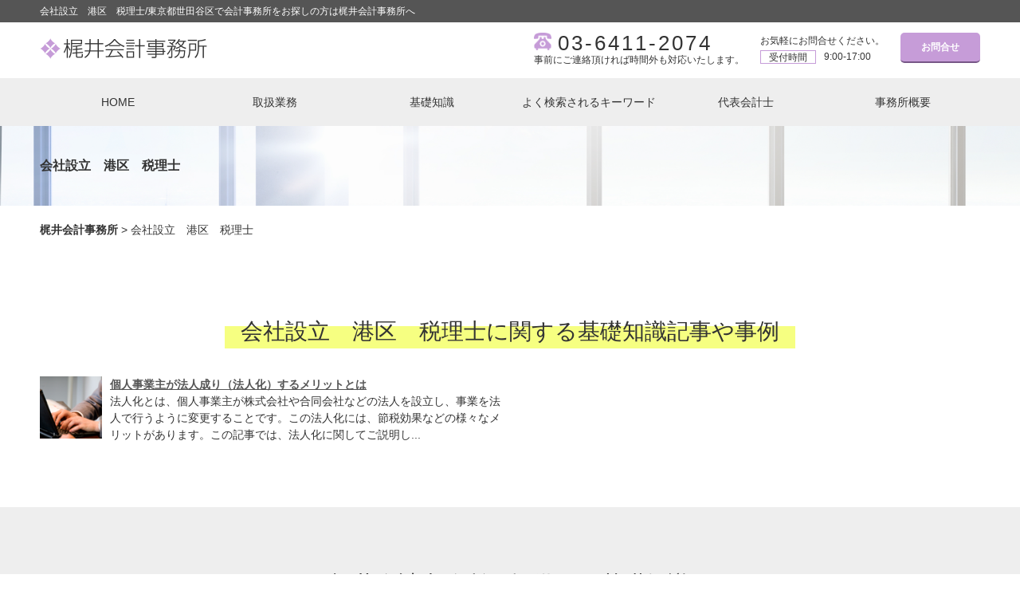

--- FILE ---
content_type: text/html
request_url: https://kajii-accountant.com/kw/%E4%BC%9A%E7%A4%BE%E8%A8%AD%E7%AB%8B%E3%80%80%E6%B8%AF%E5%8C%BA%E3%80%80%E7%A8%8E%E7%90%86%E5%A3%AB/
body_size: 5070
content:
<!doctype html>
<html lang="ja">
<head>
<meta charset="utf-8">
<meta http-equiv="X-UA-Compatible" content="IE=Edge, chrome=1">
<meta name="viewport" content="width=device-width, initial-scale=1.0">

<meta name="Keywords" content="会社設立　港区　税理士,起業支援,会社設立,相続" />
<meta name="Description" content="会社設立　港区　税理士に関する情報、相談は梶井会計事務所。梶井会計事務所は、東京都世田谷区、目黒区、品川区、港区を中心に会社設立、起業支援、相続などの税務問題のご相談を承っています。クライアントが抱える税務・会計の悩みに対して最善の解決策の提案を心がけています。" />
<title>会社設立　港区　税理士/梶井会計事務所(東京都世田谷区/目黒区)</title>


<meta name="format-detection" content="telephone=no"><link rel="stylesheet" href="../../common/css/html5reset.css">
<link rel="stylesheet" href="../../common/css/common.css">
<link rel="stylesheet" href="../../common/css/format.css">
<script src="../../common/js/jquery-1.11.1.min.js"></script>
<script src="../../common/js/jquery-migrate-1.2.1.min.js"></script>
<script src="../../common/js/match_height.js"></script>
<script src="../../common/js/script.js"></script>
<script src="../../common/js/random.js"></script>
<script src="../../common/js/header.js"></script>
<script src="../../common/js/toggle.js"></script>
<!-- Local CSS/JS -->

<!--[if lt IE 9]>
<link rel="stylesheet" href="../../common/css/ie8fix.css">
<script src="../../common/js/html5shiv.min.js"></script>
<script src="../../common/js/respond.min.js"></script>
<![endif]-->

<!-- Debug>
<link rel="stylesheet" href="../../common/css/w-flat_debug.css">
<script src="../../common/js/w-flat_debug.js"></script>
<!enddebug-->


<script>
(function(w,d,s,l,i){w[l]=w[l]||[];w[l].push({'gtm.start':new Date().getTime(),event:'gtm.js'});var f=d.getElementsByTagName(s)[0],j=d.createElement(s),dl=l!='dataLayer'?'&l='+l:'';j.async=true;j.src='https://www.googletagmanager.com/gtm.js?id='+i+dl;f.parentNode.insertBefore(j,f);})(window,document,'script','dataLayer','GTM-KDR9FCQ');
</script>

</head>

<body id="top">
<noscript><iframe src="https://www.googletagmanager.com/ns.html?id=GTM-KDR9FCQ" height="0" width="0" style="display:none;visibility:hidden"></iframe></noscript>
<div id="container">
	<header id="header">
<div class="lead">
	<p>
会社設立　港区　税理士/東京都世田谷区で会計事務所をお探しの方は梶井会計事務所へ

	</p>
</div>		<div class="inr">
			<div class="logo fl"><a href="/"><img class="fit" src="/common/img/logo.png" width="210" height="26" alt="梶井会計事務所"></a>
			</div>
			<div id="contacts" class="fr">
				<div class="head_tel">
					<a class="tel_link" href="tel:0364112074">03-6411-2074</a>
					<span>事前にご連絡頂ければ時間外も対応いたします。</span>
				</div>
				<div class="head_time">
					<span>お気軽にお問合せください。</span>
					<dl>
						<dt>受付時間</dt>
						<dd>9:00-17:00</dd>
					</dl>
				</div>
				<a class="btn fl" href="../../inq/">お問合せ</a>
			</div>
		</div>
		<nav id="headnav" class="sp_nav">
			<span><img src="/common/img/sp_nav_icon.png" width="22" height="19" alt="menu"></span>
			<ul>
				<li><a href="/">HOME</a></li>
				<li><a href="/#Lfield">取扱業務</a></li>
				<li><a href="/#Lcaseexample">基礎知識</a></li>
				<li><a href="/#Lkeyword">よく検索されるキーワード</a></li>
				<li><a href="/#Lstaff">代表会計士</a></li>
				<li><a href="/#Lcompany">事務所概要</a></li>
			</ul>
		</nav>
	</header>
	<div id="sp_contacts">
		<div class="head_tel">
			<a class="tel_link" href="tel:0364112074">03-6411-2074</a>
			<span>事前にご連絡頂ければ時間外も対応いたします。</span>
		</div>
		<div class="head_time">
			<span>お気軽にお問合せください。</span>
			<dl>
				<dt>受付時間</dt>
				<dd>9:00-17:00</dd>
			</dl>
		</div>
	</div>
	<!-- //header -->
	<div id="splash">
		<div class="inr">
			<div id="catch">
				<h1>会社設立　港区　税理士</h1>
			</div>
		</div>
	</div>
<!-- //splash -->
<div class="pankz">
	<ol>
		<li><a href="../../">梶井会計事務所</a> &gt;</li>
			<li>会社設立　港区　税理士</li>
		</ol>
</div>
	<div id="contents" class="cfx">
		<div id="main">
			<section id="keyword_list" class="mfrm">
				<div class="bg">
					<div class="inr">
						<header class="mhead"><h2>会社設立　港区　税理士に関する基礎知識記事や事例</h2></header>
						<article class="mbody cfx">
					<ul>
						<li class="cfx"><h3><a href="../../起業支援/個人事業主が法人成り（法人化）するメリットとは/"><img src="../../common/img/news_img02.png" width="78" height="78" alt="個人事業主が法人成り(法人化)するメリットとは">個人事業主が法人成り（法人化）するメリットとは</a></h3>
							<p>法人化とは、個人事業主が株式会社や合同会社などの法人を設立し、事業を法人で行うように変更することです。この法人化には、節税効果などの様々なメリットがあります。この記事では、法人化に関してご説明し...</p>
						</li>
					</ul>						</article>
					</div>
				</div>
			</section>

			<section id="caseexample" class="mfrm">
				<div class="bg">
					<div class="inr">
						<header class="mhead"><h2>梶井会計事務所が提供する基礎知識</h2></header>
						<article class="mbody cfx">
							<ul class="cfx" randomdisplay="6">
								<li>
									<h3><a href="../../起業支援/個人事業主が法人成り（法人化）するメリットとは/"><img src="../../common/img/news_img02.png" width="90" height="90" alt="個人事業主が法人成り(法人化)するメリットとは">個人事業主が法人成り(...</a></h3>
									<p>法人化とは、個人事業主が株式会社や合同会社などの法人を設立し、事業を法人で行うように変更することです。...</p>
								</li>
								<li>
									<h3><a href="../../会社設立/資金の準備/"><img src="../../common/img/news_img05.png" width="90" height="90" alt="資金の準備">資金の準備</a></h3>
									<p>会社設立前の準備として資金の準備があります。 発起人が定款を作成すると、次に出資による株主の確定および...</p>
								</li>
								<li>
									<h3><a href="../../相続/遺言書とは/"><img src="../../common/img/news_img15.png" width="90" height="90" alt="遺言書とは">遺言書とは</a></h3>
									<p>遺言書は、遺言の際に必要となる書面です。 遺言は、法律の定めに従った方式で定める必要があり、これに反す...</p>
								</li>
								<li>
									<h3><a href="../../相続/相続放棄/"><img src="../../common/img/news_img02.png" width="90" height="90" alt="相続放棄">相続放棄</a></h3>
									<p>相続放棄とは、被相続人の財産を相続しないで放棄することをいいます。  そして、相続放棄を行うことで、最...</p>
								</li>
								<li>
									<h3><a href="../../起業支援/個人事業主でも創業融資を受けられる？審査のポイントなど詳しく解説/"><img src="../../common/img/news_img01.png" width="90" height="90" alt="個人事業主でも創業融資を受けられる?審査のポイントなど詳しく解説">個人事業主でも創業融資...</a></h3>
									<p> 事業を立ち上げる際には、事業を行うための資金が必要になります。 
しかし、資金をすべて自己資金で賄...</p>
								</li>
								<li>
									<h3><a href="../../会社設立/基本的事項の決定/"><img src="../../common/img/news_img08.png" width="90" height="90" alt="基本的事項の決定">基本的事項の決定</a></h3>
									<p>会社法上、定款に必ず記載しなければならない事項が定められています。 この事項のことを絶対的記載事項とい...</p>
								</li>
								<li>
									<h3><a href="../../相続/相続税申告書の作成/"><img src="../../common/img/news_img14.png" width="90" height="90" alt="相続税申告書の作成">相続税申告書の作成</a></h3>
									<p>相続税申告書は、相続税の申告件数が増えており、税理士に依頼せず、自分で相続税申告書を作成したいと考えて...</p>
								</li>
								<li>
									<h3><a href="../../起業支援/資金調達を税理士・会計士に依頼するメリット/"><img src="../../common/img/news_img02.png" width="90" height="90" alt="資金調達を税理士・会計士に依頼するメリット">資金調達を税理士・会計...</a></h3>
									<p>創業期のベンチャー企業や株式会社、合同会社には資金が不可欠です。創業期だけでなく、事業が軌道に乗った後...</p>
								</li>
								<li>
									<h3><a href="../../起業支援/個人事業主のデメリット/"><img src="../../common/img/news_img01.png" width="90" height="90" alt="個人事業主のデメリット">個人事業主のデメリット</a></h3>
									<p>■個人事業主のデメリット 個人事業主のデメリットとしては、銀行借入、新規取引などに不利、無限責任を負う...</p>
								</li>
							</ul>
						</article>
					</div>
				</div>
			</section>
			<section id="keyword" class="mfrm">
				<div class="bg">
					<div class="inr">
						<header class="mhead"><h2>よく検索されるキーワード</h2></header>
						<article class="mbody cfx">
							<div class="search_category">
								<dl class="accordion">
									<dt>
										<h3>起業支援・会社設立に関するキーワード</h3>
									</dt>
									<dd>
										<ul>
											<li><a href="../../kw/会社　種類　比較/">会社　種類　比較</a></li>
											<li><a href="../../kw/会社　創業　設立/">会社　創業　設立</a></li>
											<li><a href="../../kw/会計士　税務/">会計士　税務</a></li>
											<li><a href="../../kw/副業　サラリーマン　起業/">副業　サラリーマン　起業</a></li>
											<li><a href="../../kw/税理士　実務/">税理士　実務</a></li>
											<li><a href="../../kw/開業　成功/">開業　成功</a></li>
											<li><a href="../../kw/会社設立　費用　経費/">会社設立　費用　経費</a></li>
											<li><a href="../../kw/合名　合資　合同/">合名　合資　合同</a></li>
											<li><a href="../../kw/ものづくり補助金　条件/">ものづくり補助金　条件</a></li>
											<li><a href="../../kw/会社　創業/">会社　創業</a></li>
											<li><a href="../../kw/起業　経費/">起業　経費</a></li>
											<li><a href="../../kw/個人事業主　法人化　メリット/">個人事業主　法人化　メリット</a></li>
											<li><a href="../../kw/会社設立　メリット　個人事業主/">会社設立　メリット　個人事業主</a></li>
											<li><a href="../../kw/企業　起業/">企業　起業</a></li>
											<li><a href="../../kw/会社　作る　メリット/">会社　作る　メリット</a></li>
											<li><a href="../../kw/創業融資　個人事業主/">創業融資　個人事業主</a></li>
											<li><a href="../../kw/起業　事例/">起業　事例</a></li>
											<li><a href="../../kw/起業　書類/">起業　書類</a></li>
											<li><a href="../../kw/ベンチャー　設立/">ベンチャー　設立</a></li>
											<li><a href="../../kw/起業　必要　スキル/">起業　必要　スキル</a></li>
										</ul>
									</dd>
								</dl>
							</div>
							<div class="search_category">
								<dl class="accordion">
									<dt>
										<h3>相続に関するキーワード</h3>
									</dt>
									<dd>
										<ul>
											<li><a href="../../kw/相続　法人/">相続　法人</a></li>
											<li><a href="../../kw/実家　土地　相続/">実家　土地　相続</a></li>
											<li><a href="../../kw/相続　家　兄弟/">相続　家　兄弟</a></li>
											<li><a href="../../kw/相続税　配偶者控除/">相続税　配偶者控除</a></li>
											<li><a href="../../kw/死亡　預金　引き出し/">死亡　預金　引き出し</a></li>
											<li><a href="../../kw/遺留分　相続/">遺留分　相続</a></li>
											<li><a href="../../kw/相続　税務署　申告/">相続　税務署　申告</a></li>
											<li><a href="../../kw/相続税　基礎控除　配偶者/">相続税　基礎控除　配偶者</a></li>
											<li><a href="../../kw/相続放棄　固定資産税/">相続放棄　固定資産税</a></li>
											<li><a href="../../kw/相続　対象/">相続　対象</a></li>
											<li><a href="../../kw/相続税基礎控除　計算/">相続税基礎控除　計算</a></li>
											<li><a href="../../kw/相続　持分/">相続　持分</a></li>
											<li><a href="../../kw/兄弟　死亡　相続/">兄弟　死亡　相続</a></li>
											<li><a href="../../kw/土地　相続　方法/">土地　相続　方法</a></li>
											<li><a href="../../kw/住宅　相続　減税/">住宅　相続　減税</a></li>
											<li><a href="../../kw/相続税　債務控除/">相続税　債務控除</a></li>
											<li><a href="../../kw/相続　通帳/">相続　通帳</a></li>
											<li><a href="../../kw/土地　売却　税金　相続/">土地　売却　税金　相続</a></li>
											<li><a href="../../kw/一軒家　相続/">一軒家　相続</a></li>
											<li><a href="../../kw/相続　不動産　兄弟/">相続　不動産　兄弟</a></li>
										</ul>
									</dd>
								</dl>
							</div>
							<div class="search_category">
								<dl class="accordion">
									<dt>
										<h3>税務調査に関するキーワード</h3>
									</dt>
									<dd>
										<ul>
											<li><a href="../../kw/税務調査　相続税　国税庁/">税務調査　相続税　国税庁</a></li>
											<li><a href="../../kw/税務調査　税理士　流れ/">税務調査　税理士　流れ</a></li>
											<li><a href="../../kw/会計　税務/">会計　税務</a></li>
											<li><a href="../../kw/税務調査　相続税　対象/">税務調査　相続税　対象</a></li>
											<li><a href="../../kw/税務署　査察/">税務署　査察</a></li>
											<li><a href="../../kw/税務署　監査/">税務署　監査</a></li>
											<li><a href="../../kw/経理　税理士/">経理　税理士</a></li>
											<li><a href="../../kw/税務調査　期間　法人/">税務調査　期間　法人</a></li>
											<li><a href="../../kw/国税　調査　企業/">国税　調査　企業</a></li>
											<li><a href="../../kw/税務調査　修正申告　流れ/">税務調査　修正申告　流れ</a></li>
											<li><a href="../../kw/税務調査　相続税　準備/">税務調査　相続税　準備</a></li>
											<li><a href="../../kw/税務調査　何年おき/">税務調査　何年おき</a></li>
											<li><a href="../../kw/税務調査　相続税　割合/">税務調査　相続税　割合</a></li>
											<li><a href="../../kw/税務調査　時期　法人/">税務調査　時期　法人</a></li>
											<li><a href="../../kw/税理士　経理/">税理士　経理</a></li>
											<li><a href="../../kw/決算　税金/">決算　税金</a></li>
											<li><a href="../../kw/税務署　調査　突然/">税務署　調査　突然</a></li>
											<li><a href="../../kw/税務調査　相続税　時期/">税務調査　相続税　時期</a></li>
											<li><a href="../../kw/税務調査　流れ　法人/">税務調査　流れ　法人</a></li>
											<li><a href="../../kw/税務署　入る/">税務署　入る</a></li>
										</ul>
									</dd>
								</dl>
							</div>
							<div class="search_category">
								<dl class="accordion">
									<dt>
										<h3>エリアに関するキーワード</h3>
									</dt>
									<dd>
										<ul>
											<li><a href="../../kw/相続　品川区　税理士/">相続　品川区　税理士</a></li>
											<li><a href="../../kw/起業支援　世田谷　税理士/">起業支援　世田谷　税理士</a></li>
											<li><a href="../../kw/会社設立　世田谷　税理士/">会社設立　世田谷　税理士</a></li>
											<li><a href="../../kw/事業承継　品川区　税理士/">事業承継　品川区　税理士</a></li>
											<li><a href="../../kw/起業支援　品川区　税理士/">起業支援　品川区　税理士</a></li>
											<li><a href="../../kw/起業支援　港区　税理士/">起業支援　港区　税理士</a></li>
											<li><a href="../../kw/相続　世田谷　税理士/">相続　世田谷　税理士</a></li>
											<li><a href="../../kw/事業承継　世田谷　税理士/">事業承継　世田谷　税理士</a></li>
											<li><a href="../../kw/会社設立　品川区　税理士/">会社設立　品川区　税理士</a></li>
											<li><a href="../../kw/事業承継　目黒区　税理士/">事業承継　目黒区　税理士</a></li>
											<li><a href="../../kw/税務調査立会代行　目黒区　税理士/">税務調査立会代行　目黒区　税理士</a></li>
											<li><a href="../../kw/税務調査立会代行　港区　税理士/">税務調査立会代行　港区　税理士</a></li>
											<li><a href="../../kw/会社設立　港区　税理士/">会社設立　港区　税理士</a></li>
											<li><a href="../../kw/税務調査立会代行　世田谷　税理士/">税務調査立会代行　世田谷　税理士</a></li>
											<li><a href="../../kw/相続　目黒区　税理士/">相続　目黒区　税理士</a></li>
											<li><a href="../../kw/起業支援　目黒区　税理士/">起業支援　目黒区　税理士</a></li>
											<li><a href="../../kw/税務調査立会代行　品川区　税理士/">税務調査立会代行　品川区　税理士</a></li>
											<li><a href="../../kw/相続　港区　税理士/">相続　港区　税理士</a></li>
											<li><a href="../../kw/事業承継　港区　税理士/">事業承継　港区　税理士</a></li>
											<li><a href="../../kw/会社設立　目黒区　税理士/">会社設立　目黒区　税理士</a></li>
										</ul>
									</dd>
								</dl>
							</div>
						</article>
					</div>
				</div>
			</section>		</div>
		<!-- //main -->
	</div>
	<footer id="footer">
<div class="lead">
	<p>
<strong>会社設立　港区　税理士</strong>｜梶井会計事務所

	</p>
</div>		<div class="foot_info">
			<div class="inr">
				<div class="foot_logo">
					<a href="/"><img src="../../common/img/logo.png" width="210" height="26" alt="梶井会計事務所" class="fit opc"></a>
					<p>梶井会計事務所<br>
						東京都世田谷区祖師谷3-34-9　OKビル401<br>
						代表者：梶井 晃
					</p>
				</div>
				<div class="foot_field_link">
					<ul>
                    	<li><a href="../../起業支援/">起業支援</a></li>
                    	<li><a href="../../会社設立/">会社設立</a></li>
                    	<li><a href="../../相続/">相続</a></li>
                	</ul>
				</div>
				<div class="foot_map">
					<iframe src="https://www.google.com/maps/embed?pb=!1m18!1m12!1m3!1d3242.3136030143164!2d139.60638731556202!3d35.6446444395845!2m3!1f0!2f0!3f0!3m2!1i1024!2i768!4f13.1!3m3!1m2!1s0x6018f161e97c0cff%3A0x6b831b8e2f57c00d!2z44CSMTU3LTAwNzIg5p2x5Lqs6YO95LiW55Sw6LC35Yy656WW5bir6LC377yT5LiB55uu77yT77yU4oiS77yZIO-8r--8q-ODk-ODqw!5e0!3m2!1sja!2sjp!4v1536731384380" width="670" height="126" class="foot_map_iframe" frameborder="0" style="border:0" allowfullscreen=""></iframe>
				</div>
			</div>
		</div>
		<div id="footnav" class="inr">
			<nav id="fnav">
							<ul>
					<li><a href="../../privacypolicy/">個人情報保護方針</a></li>
					<li><a href="../../inq/">お問合せ</a></li>
				</ul>
						</nav>
			<p class="copyright">&copy; 梶井会計事務所 All rights Reserved.</p>
		</div>
	</footer>

	<!-- //footer -->
	<p id="pagetop"><a href="javascript:void(0);">ページトップへ</a></p></div>
<!-- //container -->
</body>
</html>

--- FILE ---
content_type: text/css
request_url: https://kajii-accountant.com/common/css/common.css
body_size: 4154
content:
@charset "utf-8";

/*=========================================================== */
/* Common Setteing
============================================================= */
body {
	margin: 0;
	padding: 0;
	color: #333;
	line-height: 1.5;
	font-size: 14px;
	font-weight: 500;
	font-family: "メイリオ", sans-serif;
}
/* Link Color */
a:link {
	color: #1a0dab;
	text-decoration: underline;
	-webkit-transition: all 0.4s ease;
	-moz-transition: all 0.4s ease;
	-o-transition: all 0.4s ease;
	transition: all 0.4s ease;
}
a:visited {	color: #1a0dab; text-decoration: underline;}
a:hover { text-decoration: none; opacity: 0.6;}
a:active { text-decoration: none;}
/* bottom space fix for img */
img { vertical-align: bottom; }


/*=========================================================== */
/* clearfix
============================================================= */
/* Modern browsers like Firefox, Safari, Opera */
.cfx:after {
	display: block;
	height: 0;
	content: ".";
	clear: both;
	visibility: hidden;
}
/* IE 7 and MacIE*/
.cfx {　display: inline-block;}

/* Hides from IE-mac \*/
* html .cfx {　height: 1%;}
.cfx {	display: block;}
/* End hide from IE-mac */


/*=========================================================== */
/* pankz
============================================================= */
.pankz {
	width: 1180px;
	margin: 20px auto;
}
.pankz ol li {
	display: inline;
}
.pankz ol li a {
	color: #333;
	font-weight: bold;
	text-decoration: none;
}

@media only screen and (min-width: 1px) and (max-width:480px) {
	.pankz {
		position: relative;
		width: auto;
		margin: 0;
		padding: 10px 10px 0;
		z-index: 999;
	 }
	.pankz ol li {
		display: inline;
	}
}


/*=========================================================== */
/* container
============================================================= */
#container {
	position: relative;
	min-width: 1220px;
}

@media only screen and (min-width: 1px) and (max-width:480px) {
	#container {
		width: auto;
		min-width: 320px;
	}
}


/*=========================================================== */
/* header
============================================================= */
#header {
	position: fixed;
	z-index: 9999;
	top: 0;
	left: 0;
	width: 100%;
	min-width: 1220px;
	background: #fff;
}

@media only screen and (min-width: 1px) and (max-width:480px) {
	#header {
		height: auto;
		min-height: 202px;
		min-width: 320px;
	}
}


/* lead
------------------------------------------------------------- */
#header .lead {
	min-width: 1180px;
	margin: 0 auto;
	background: #555;
}
#header .lead h1,
#header .lead p {
	width: 1180px;
	min-width: 1180px;
	margin: 0 auto;
	padding: 5px 0;
	color: #fff;
	font-weight: normal;
	font-size: 12px;
	box-sizing: border-box;
}

@media only screen and (min-width: 1px) and (max-width:480px) {
	#header .lead {
		min-width: 100%;
		box-sizing: border-box;
	}
	#header .lead h1,
	#header .lead p {
		width: 100%;
		min-width: 100%;
		padding: 5px 20px;
	}
}


/* logo
------------------------------------------------------------- */
#header .logo {
	height: 66px;
}
#header .logo a {
	display: table-cell;
	height: 66px;
	vertical-align: middle;
}

@media only screen and (min-width: 1px) and (max-width:480px) {
	#header .logo {
		height: auto;
		padding: 10px 0 5px;
	}
	#header .logo a {
		display: block;
		height: auto;
		text-align: center;
	}
}


/* contacts
------------------------------------------------------------- */
#contacts {
    margin: 13px 0;
    font-size: 12px;
}
a.tel_link {
    float: left;
	margin-bottom: 2px;
    padding-left: 30px;
    color: #333;
	font-size: 26px;
    text-decoration: none;
    letter-spacing: 3px;
    line-height: 1;
	font-family: "メイリオ", sans-serif;
    background: url(../img/tel.png) left top no-repeat;
	background-size: 22px; 
}
#contacts .head_tel {
	float: left;
}
#contacts .head_tel span {
	display: block;
	font-size: 12px;
	line-height: 1;
	clear: both;
}
#contacts .head_time {
    float: left;
	margin: 0 20px;
}
#contacts .head_time span {
    display: block;
    margin-bottom: 2px;
    padding: 1px 0;
    border-radius: 5px;
}
#contacts dl,
#sp_contacts dl {
    line-height: 1.1;
}
#contacts dl dt,
#sp_contacts dl dt {
    clear: both;
    float: left;
    width: 70px;
    padding-top: 2px;
    border: 1px solid #c69cd8;
    box-sizing: border-box;
    text-align: center;
}
#contacts dl dt:first-child,
#sp_contacts dl dt:first-child {
    margin-bottom: 5px;
}
#contacts dl dd,
#sp_contacts dl dd {
    float: left;
    margin-left: 10px;
    padding: 2px 0;
}
#contacts .btn {
    font-size: 12px;
}
@media only screen and (min-width: 1px) and (max-width:480px) {
    #contacts {
        margin: 0 0 10px;
        padding: 3px 0;
        text-align: center;
    }
    #contacts a.tel_link {
        display: none;
    }
    a.tel_link {
        float: none;
    }
    #contacts div {
        float: none;
        margin: 0;
    }
    #contacts span {
        display: none !important;
    }
    #contacts dl {
        display: none;
    }
    #contacts .btn {
        clear: both;
        margin-left: 0;
    }
}




/* header navi
------------------------------------------------------------- */
#headnav {
	height: 60px;
	clear: both;
	background: #eee;
}
#headnav span {
	display: none;
}
#headnav ul {
	width: 1180px;
	min-width: 1180px;
	margin: 0 auto;
	overflow: hidden;
}
#headnav ul li {
	float: left;
	width: 195px;
	margin-left: 2px;
	text-align: center;
}
#headnav ul li:first-child {
	margin-left: 0;
}
#headnav ul li a {
	display: block;
	width: 100%;
	overflow: hidden;
	padding: 20px 0;
	color: #333;
	text-align: center;
	text-decoration: none;
}

@media only screen and (min-width: 1px) and (max-width:480px) {
	#headnav {
		height: 46px;
		width: 100%;
		min-width: 320px;
		text-align: left;
	}
	#headnav span {
		display: block;
		padding: 10px 0 14px;
		text-align: center;
	}
	#headnav ul {
		display: none;
		width: 100%;
		min-width: 100%;
		padding: 10px 20px 20px;
		border-top: 1px solid #f4f4f4;
	 	background: rgba(191,168,149,.9);
	 	box-sizing: border-box;
	}
	#headnav ul li {
		width: 48%;
		margin-left: 4%;
		border-bottom: 1px solid #f4f4f4;
		box-sizing: border-box;
	}
	#headnav ul li:nth-child(odd) {
		margin-left: 0;
	}
	#headnav ul li a {
		color: #fff;
		padding: 15px 5px;
		font-size: 12px;
		text-decoration: none;
		text-align: left;
	}
}


/* sp_contacts
------------------------------------------------------------- */
#sp_contacts {
	display: none;
}

@media only screen and (min-width: 1px) and (max-width:480px) {
	#sp_contacts {
		display: block;
		padding: 10px 20px 0;
		overflow: hidden;
		font-size: 12px;
		text-align: center;
	}
	#sp_contacts a.tel_link {
		display: table;
		margin: 0 auto;
		font-size: 26px;
	}
	#sp_contacts span {
		display: block;
		padding-top: 5px;
	}
	#sp_contacts dl {
		display: inline-block;
		margin: 5px auto 0;
		overflow: hidden;
	}
}


/* splash
------------------------------------------------------------- */
#splash {
	height: 100px;
	background-image: url(../img/splash_default.png);
	background-repeat: no-repeat;
	background-position: center;
	background-size: cover;
	background-color: #c69cd8;
}

@media only screen and (min-width: 1px) and (max-width:480px) {
	body #splash {
		height: auto;
		padding-top: 170px;
		background-position: center top;
		background-size: auto 170px;
	}
	#splash .inr {
		height: auto;
	}
}
@media only screen and (min-width: 1px) and (max-width:480px) {
	#splash .inr {
		position: static;
		width: auto;
		min-width: 320px;
		padding: 0;
	}
}


/* catch copy
------------------------------------------------------------- */
#catch {
	display: table-cell;
	height: 100px;
	vertical-align: middle;
}
#catch p,
#catch h1 {
	font-size: 16px;
	text-align: right;
}

@media only screen and (min-width: 1px) and (max-width:480px) {
	#catch {
		position: static;
		height: auto;
		padding: 20px;
		color: #fff;
	}
	#catch p,
	#catch h1 {
		margin-bottom: 0;
		font-size: 130%;
		text-align: left;
	}

}



/* contents layout
------------------------------------------------------------- */
#contents {
	position: relative;
	margin: 0 auto;
}

@media only screen and (min-width: 1px) and (max-width:480px) {
	#contents {
		width: auto;
		min-width: 320px;
	}
	#main {
		float: none;
		width: auto;
	}
	#side {
		float: none;
		width: auto;
		margin-top: 10px;
	}
}


/* frame : main area
------------------------------------------------------------- */
#main .mfrm .bg {
	padding: 80px 0;
}
#main .mfrm .mhead {
	font-size: 28px;
	text-align: center;
	line-height: 1;
	font-weight: normal;
}
#main .mfrm .mhead h2 {
	display: inline-block;
	position: relative;
	line-height: 1.2;
	font-weight: normal;
	z-index: 100;
}
#main .mfrm .mhead h2:before {
	position: absolute;
	content: "";
	top: 10px;
	left: -20px;
	right: -20px;
	bottom: -5px;
	background: #f6ff81;
	z-index: -10;
}


@media only screen and (min-width: 1px) and (max-width:480px) {
	#main .mfrm .bg {
		padding: 40px 0;
		background-position: center 30px;
	}
	#main .mfrm .mhead {
		font-size: 22px;
		line-height: 1.3;
	}
	#main .mfrm .mhead h2:before {
	position: absolute;
	content: "";
	top: 10px;
	left: -5px;
	right: -5px;
	bottom: 0px;
	background: #f6ff81;
	z-index: -10;
}
}


/* field_link
------------------------------------------------------------- */
#field_link {
	padding-top: 0 !important;
	margin-top:  0 !important;
}
#main #field_link .bg {
	padding: 0 0 60px;
	background-image: none;
}
#field_link .mbody {
	padding-top: 80px;
	border-top: 1px solid #ccc;
}
#field_link li {
	float: left;
	width: 180px;
	margin-right: 20px;
	margin-bottom: 20px;
}
#field_link li:last-child {
	margin-right: 0;
}
#field_link li a {
	display: block;
	padding: 20px 30px;
	border-radius: 3px;
	color: #333;
	font-weight: bold;
	text-align: center;
	text-decoration: none;
	background: #eee
	url(../img/blt_rarr_bl.png);
	background-position: 20px center;
	background-repeat:  no-repeat;
	background-size: 6px 10px;
	box-sizing: border-box;
}
#field_link li.sub a {
	color: #fff;
	font-weight: normal;
	background: #c69cd8
	url(../img/blt_rarr_gy.png);
	background-position: 20px center;
	background-repeat:  no-repeat;
	background-size: 6px 10px;
	box-sizing: border-box;
}

@media only screen and (min-width: 1px) and (max-width:480px) {
	#main #field_link .bg {
		padding: 0 0 20px;
	}
	#field_link .mbody {
		padding-top: 40px;
	}
	#field_link li {
		width: 46%;
	}
	#field_link li:nth-child(even) {
		margin-right: 0;
	}
}


/* caseexample
------------------------------------------------------------- */
#caseexample .bg {
	background-color: #eee;
}
#caseexample .mbody ul li {
	float: left;
	overflow: hidden;
	width: 380px;
	height: 90px;
	margin: 40px 0 0 20px;
}
#caseexample .mbody ul li:nth-child(1),
#caseexample .mbody ul li:nth-child(4) {
	margin: 40px 0 0 0;
}
#caseexample .mbody ul li img {
	float: left;
	margin-right: 10px;
}
#caseexample .mbody ul li p {
	font-size: 14px;
}
#caseexample .mbody ul li a {
	color: #333;
	font-weight: normal;
	font-size: 20px;
}
#caseexample .mbody ul li a:hover,
#caseexample .mbody ul li img:hover {
	opacity: 0.5;
}
#caseexample .mbody ul li a:link {
    -webkit-transition: none;
    -moz-transition: none;
    -o-transition: none;
    transition: none;
}

@media only screen and (min-width: 1px) and (max-width:480px) {
	#caseexample .mbody ul {
		width: auto;
		margin-left: 0;
	}
	#caseexample .mbody ul li {
		float: none;
		overflow: hidden;
		width: 100%;
		height: auto;
		margin: 20px 0 0 0;
	}
	#caseexample .mbody ul li:nth-child(1),
	#caseexample .mbody ul li:nth-child(4) {
		margin: 20px 0 0 0;
	}
	#caseexample .mbody ul li a {
		font-size: 18px;
	}
}


/* keyword
------------------------------------------------------------- */
#keyword .mbody div {
	float: left;
	width: 380px;
	margin: 40px 0 0 20px;
	padding: 20px;
	border-bottom: 2px solid #775787;
	color: #fff;
	background: #c69cd8;
	box-sizing: border-box;
}
#keyword .mbody div:nth-child(1),
#keyword .mbody div:nth-child(4) {
	margin: 40px 0 0 0;
}
#keyword .mbody dt {
	margin-bottom: 20px;
	font-size: 20px;
	text-align: center;
	letter-spacing: -1.2px;
}
#keyword .mbody ul li {
	padding-left: 15px;
	background: url(../img/blt_rtri_gy.png) left 8px no-repeat;
	background-size: 4px;
}
#keyword .mbody ul li a {
	color: #fff;
}

@media only screen and (min-width: 1px) and (max-width:480px) {
	#keyword .mbody div {
		width: 100%;
		margin: 20px 0 0 0;
	}
	#keyword .mbody div:nth-child(1),
	#keyword .mbody div:nth-child(4) {
		margin: 20px 0 0 0;
	}
	#keyword .mbody dt {
		margin-bottom: 0;
		font-size: 18px;
	}
}


/* keyword_list
------------------------------------------------------------- */
#keyword_list {
	position: relative;
	z-index: 10;
}
#keyword_list .mbody li {
	float: left;
	width: 580px;
	margin-top: 40px;
}
#keyword_list .mbody li:nth-child(odd) {
	margin-right: 20px;
}
#keyword_list .mbody li a {
	color: #555;
}
#keyword_list .mbody li a:hover img {
	opacity: 0.6;
}
#keyword_list .mbody li a:link {
	-webkit-transition: none;
	-moz-transition: none;
	-o-transition: none;
	transition: none;
}
#keyword_list .mbody img {
	float: left;
	margin-right: 10px;
}

@media only screen and (min-width: 1px) and (max-width:480px) {
	#keyword_list .mbody li {
		float: none;
		width: 100%;
		margin-top: 20px;
	}
	#keyword_list .mbody li:nth-child(odd) {
		margin-right: 0;
	}
}


/* keyword_none
------------------------------------------------------------- */
#keyword_none .mbody {
	margin-top: 40px;
	text-align: center;
}

@media only screen and (min-width: 1px) and (max-width:480px) {
	#keyword_none .mbody {
		margin-top: 20px;
	}
}

/* category_key
------------------------------------------------------------- */
.category_key {
	width: 1220px;
	margin: 0 auto;
	padding: 0 20px;
	box-sizing: border-box;
}
.category_key .bg {
	padding: 40px 0 80px !important;
	border-top: 1px solid #ccc;
}
.category_key .inr {
	padding: 0;
}

@media only screen and (min-width: 1px) and (max-width:480px) {
	.category_key {
		width: 100%;
	}
	.category_key .bg {
		padding: 20px 0 40px !important;
	}
}

/* page top
------------------------------------------------------------- */
#pagetop {
	position: fixed;
	z-index: 1000;
	right: 10px;
	bottom: 87px;
}
#pagetop a {
	display: block;
	width: 45px;
	height: 0;
	overflow: hidden;
	padding-top: 45px;
	background-image: url(../img/pagetop.png);
	background-repeat: no-repeat;
	background-size: 45px;
}
@media only screen and (min-width: 1px) and (max-width:480px) {
	#pagetop {
		bottom: 10px;
	}
}


/* privacypolicy
------------------------------------------------------------- */
#privacypolicy .mbody {
	margin-top: 40px;
}


/* footer
------------------------------------------------------------- */
#footer {
	color: #fff;
	background-color: #555;
}

#footer .lead {
	min-width: 1180px;
	background: #eee;
	border-bottom: 1px solid #fff;
}
#footer .lead p {
	width: 1180px;
	margin: 0 auto;
	color: #333;
	padding: 5px 0;
	font-size: 12px;
}
#footer .lead strong {
	font-weight: 500;
}
@media only screen and (min-width: 1px) and (max-width:480px) {
	#footer .lead {
		min-width: 100%;
		padding: 0 20px;
		box-sizing: border-box;
	}
	#footer .lead p {
		width: 100%;
	}
}


/* foot_info
------------------------------------------------------------- */
.foot_info {
	padding: 20px 0;
	color: #555;
	background: #fff;
}
.foot_logo {
	float: left;
	width: 300px;
}
.foot_logo p {
	margin-top: 10px;
}
.foot_field_link {
	float: left;
	width: 130px;
	margin: 0 40px;
}
.foot_field_link a {
	display: inline-block;
	padding-left: 15px;
	color: #555;
	background: url(../img/blt_rarr_bl.png) left 4px no-repeat;
	background-size: 6px 10px;
}

@media only screen and (min-width: 1px) and (max-width:480px) {
	.foot_logo,.foot_field_link {
		float: none;
		width: 100%;
		margin: 0;
	}
	.foot_field_link {
		margin: 10px 0;
	}
	.foot_map_iframe {
		width: 100%;
	}
}

/* footer navi
------------------------------------------------------------- */
#footnav {
	padding: 20px 0;
	overflow: hidden;
}
#footnav nav {
	float: left;
}
#footnav nav ul {
}
#footnav nav ul li {
	float: left;
	padding-left: 20px;
}
#footnav nav ul li:first-child {
	padding-left: 0;
}
#footnav nav ul li a {
	text-decoration: none;
	color: #fff;
}
#footnav nav ul li a:hover,
#footnav nav ul li a:active {
	text-decoration: underline;
}
#footnav .copyright {
	float: right;
}

@media only screen and (min-width: 1px) and (max-width:480px) {
	#footnav {
		width: 100%;
		min-width: 300px;
		padding: 20px 20px 10px;
	}
	#footnav nav {
		float: none;
		width: 100%;
	}
	#footnav nav ul {
		overflow: hidden;
	}
	#footnav .copyright {
		float: none;
		margin-top: 20px;
		clear: both;
	}
}


/* inquiry_02
------------------------------------------------------------- */
html,body {
	height: 100%;
}
#container {
	min-height: 100%;
	box-sizing: border-box;
}
body.double .inq_wrap {
	padding-right: 0 !important;
}

@media only screen and (min-width: 1px) and (max-width:480px) {
	#container {
		padding-bottom: 0;
	}
	#footer {
		position: static;
	}
}


/* 1 > index.html
------------------------------------------------------------- */
#mfrm .mbody {
	margin-top: 40px;
}

@media only screen and (min-width: 1px) and (max-width:480px) {
	#mfrm .mbody {
		margin-top: 20px;
	}
}



/* コンテンツマークアップ
------------------------------------------------------------- */
#contents #main #mfrm .bg .inr .mbody .detail_post h2 {
	margin: 2em 0 1em;
	padding: 10px;
	color: #ffffff;
	font-weight: normal;
	font-size: 20px;
	background: #775787;
	box-sizing: border-box;
}
#contents #main #mfrm .bg .inr .mbody .detail_post h3 {
	margin: 1.5em 0 1em;
	padding-bottom: 5px;
	border-bottom: 3px solid #775787;
	font-weight: normal;
	font-size: 18px;
	box-sizing: border-box;
}
#contents #main #mfrm .bg .inr .mbody .detail_post h4 {
	margin-top: 1.5em;
	margin-bottom: 1em;
	padding-left: 10px;
	border-left: 5px solid #775787;
	font-weight: normal;
	font-size: 16px;
}
#contents #main #mfrm .bg .inr .mbody .detail_post ul {
	margin: 1em 0;
}
#contents #main #mfrm .bg .inr .mbody .detail_post ul li {
	position: relative;
	padding-left: 1em;
}
#contents #main #mfrm .bg .inr .mbody .detail_post ul.ico_none li {
	padding-left: 0;
}
#contents #main #mfrm .bg .inr .mbody .detail_post ul li:before {
	display: block;
	position: absolute;
	top: 6px;
	left: 0;
	width: 7px;
	height: 7px;
	content: "";
	border-radius: 100%;
	background: #775787;
}
#contents #main #mfrm .bg .inr .mbody .detail_post ul.ico_none li:before {
	display: none;
}
#contents #main #mfrm .bg .inr .mbody .detail_post dl {
	margin: 1em 0;
	padding: 0;
}
#contents #main #mfrm .bg .inr .mbody .detail_post dl dt {
	position: relative;
	margin-top: 1em;
	margin-bottom: 3px;
	padding-left: 1em;
	font-weight: bold;
	box-sizing: border-box;
}
#contents #main #mfrm .bg .inr .mbody .detail_post dl.ico_none dt {
	padding-left: 0;
}
#contents #main #mfrm .bg .inr .mbody .detail_post dl dt:before {
	display: block;
	position: absolute;
	top: 6px;
	left: 0;
	width: 8px;
	height: 8px;
	content: "";
	border-radius: 2px;
	background: #775787;
}
#contents #main #mfrm .bg .inr .mbody .detail_post dl.ico_none dt::before {
	display: none;
}
#contents #main #mfrm .bg .inr .mbody .detail_post p + p {
	margin-top: 1em;
}
#contents #main #mfrm .bg .inr .mbody .detail_post .bold {
	font-weight: bold;
}
#contents #main #mfrm .bg .inr .mbody .detail_post table {
	width: 100%;
	border: 1px solid #fff;
	border-collapse: collapse;
	box-sizing: border-box;
}
#contents #main #mfrm .bg .inr .mbody .detail_post table + * {
	margin-top: 1em;
}
#contents #main #mfrm .bg .inr .mbody .detail_post table tr + tr {
	border-top: 1px solid #fff;
}
#contents #main #mfrm .bg .inr .mbody .detail_post table th,
#contents #main #mfrm .bg .inr .mbody .detail_post table td {
	padding: 1em;
	background: #eee;
	word-break: break-all;
}
#contents #main #mfrm .bg .inr .mbody .detail_post table td ul + p {
	margin-top: 1em;
}
#contents #main #mfrm .bg .inr .mbody .detail_post table th + th,
#contents #main #mfrm .bg .inr .mbody .detail_post table td + td {
	border-left: 1px solid #fff;
}
#contents #main #mfrm .bg .inr .mbody .detail_post table th {
	width: 15%;
	color: #ffffff;
	background: #555;
}
#contents #main #mfrm .bg .inr .mbody .detail_post dl.number-list dt:before {
	display: none;
}
#contents #main #mfrm .bg .inr .mbody .detail_post table.td-3col tr:nth-of-type(1) th:nth-of-type(1), 
#contents #main #mfrm .bg .inr .mbody .detail_post table.td-3col tr:nth-of-type(1) th:nth-of-type(2) {
	width: 20%;
	border-right: 1px solid #ffffff;
}
#contents #main #mfrm .bg .inr .mbody .detail_post table.td-3col tr:nth-of-type(1) th:nth-of-type(3) {
	width: 60%;
}
#contents #main #mfrm .bg .inr .mbody .detail_post table.td-3col tr:nth-of-type(n+2) td + td {
	border-left: 1px solid #ffffff;
}
#contents #main #mfrm .bg .inr .mbody .detail_post table.td-3col tr:nth-of-type(n+2) td:nth-of-type(1) {
	font-weight: bold;
}
#contents #main #mfrm .bg .inr .mbody .detail_post blockquote {
	position: relative;
	margin: 1em 0;
    padding: 10px 10px 10px 55px;
	border: 2px solid #775787;
	color: #775787;
	box-sizing: border-box;
}
#contents #main #mfrm .bg .inr .mbody .detail_post blockquote:before{
    display: inline-block;
    position: absolute;
    top: 10px;
    left: 15px;
    vertical-align: middle;
    content: "“";
    font-family: "Helvetica Neue",
    Arial,
    "Hiragino Kaku Gothic ProN",
    "Hiragino Sans",
    "BIZ UDPGothic",
    Meiryo,
    sans-serif;
    color: #775787;
    font-size: 5em;
    line-height: 1;
}
#contents #main #mfrm .bg .inr .mbody .detail_post blockquote p {
    margin: 10px 0;
    font-weight: bold;
	font-style: italic;
}
#contents #main #mfrm .bg .inr .mbody .detail_post a, 
#contents #main #mfrm .bg .inr .mbody .detail_post p a {
	color: #555;
	text-decoration: underline;
}
#contents #main #mfrm .bg .inr .mbody .detail_post a:hover, 
#contents #main #mfrm .bg .inr .mbody .detail_post p a:hover {
	text-decoration: none;
}
#contents #main #mfrm .bg .inr .mbody .detail_post .box1 {
	margin: 1em 0;
	padding: 1em;
	border: 3px solid #eee;
	border-radius: 5px;
	box-sizing: border-box;
}
.mrg0 {
	margin: 0 !important;
}
.mrg1em_T {
	margin-top: 1em;
}
.mrg1em_B {
	margin-bottom: 1em;
}
.txt-indentPC_1em {
	text-indent: 1em;
}
.txt-indentPC_2em {
	text-indent: 2em;
}
.txt-indentPC_3em {
	text-indent: 3em;
}
.txt-indentPC_4em {
	text-indent: 4em;
}
.wid_initial {
	width: initial !important;
}
@media only screen and (min-width: 1px) and (max-width:480px) {
	
	#contents #main #mfrm .bg .inr .mbody .detail_post table th {
		width: 30%;
	}
	#contents #main #mfrm .bg .inr .mbody .detail_post table.td-3col tr:nth-of-type(1) th:nth-of-type(2) {
		width: 30%;
	}
	#contents #main #mfrm .bg .inr .mbody .detail_post table.td-3col tr:nth-of-type(1) th:nth-of-type(3) {
		width: 50%;
	}
	
	.txt-indentPC_1em {
		text-indent: 0;
	}
	.txt-indentPC_2em {
		text-indent: 0;
	}
	.txt-indentPC_3em {
		text-indent: 0;
	}
	.txt-indentPC_4em {
		text-indent: 0;
	}
}

--- FILE ---
content_type: text/css
request_url: https://kajii-accountant.com/common/css/format.css
body_size: 1087
content:
@charset "utf-8";

/* font
------------------------------------------------------------- */
/*
	font-family: "游明朝", YuMincho, "ヒラギノ明朝 ProN W3", "Hiragino Mincho ProN", "HG明朝E", "ＭＳ Ｐ明朝", "ＭＳ 明朝", serif;
	font-family: "メイリオ", sans-serif;
*/


/* inr
------------------------------------------------------------- */
.inr {
	width: 1180px;
	min-width: 1180px;
	margin: 0 auto;
	padding: 0 20px;
	overflow: hidden;
}
@media only screen and (min-width: 1px) and (max-width:480px) {
	.inr {
		width: 100%;
		min-width: 100%;
		box-sizing: border-box;
	}
}


/* float
------------------------------------------------------------- */
.fl { float: left;}
.fr { float: right;}

@media only screen and (min-width: 1px) and (max-width:480px) {
	.fl { float: none;}
	.fr { float: none;}
}

/* margin 0 auto
------------------------------------------------------------- */
.mauto {
	float: none !important;
	margin: 0 auto;
}


/* fit
------------------------------------------------------------- */
@media only screen and (min-width: 1px) and (max-width:480px) {
	img.fit {
		width: 100%;
		height: auto;
	}
}


/* button
------------------------------------------------------------- */
a.btn {
	display: block;
	padding: 9px 26px;
	border-bottom: 2px solid #775787;
	border-radius: 5px;
	text-align: center;
	text-decoration: none;
	font-weight: bold;
	color: #fff;
	background: #c69cd8;
}


/* on over opacity
------------------------------------------------------------- */
a.opc {
	display: block;
	-webkit-transition: all 0.4s ease;
	-moz-transition: all 0.4s ease;
	-o-transition: all 0.4s ease;
	transition: all 0.4s ease;
}
a.opc:hover {
	filter: alpha(opacity=70);
	-ms-filter: "alpha(opacity=0.7)";
	-moz-opacity: 0.5;
	opacity: 0.5;
}


/* text decoration
------------------------------------------------------------- */
/* emphasis */
#contents em {
	font-style: normal;
	font-weight: bold;
}
/* strong */
#contents strong {
	font-weight: bold;
	/*color: #fe9e1a;*/
}

/* blockquote */
#contents blockquote {
	position: relative;
	display: block;
	margin-left: 30px;
	padding: 15px 15px 15px 70px;
	border: 1px solid #9b9a96;
	color: #9B9A96;

	-webkit-border-radius: 3px;
	border-radius: 3px;
}
#contents blockquote:before{
	position: absolute;
	left: 20px;
	top: 10px;
	content:"“";
	font-size: 500%;
	font-family:"ＭＳ Ｐ明朝", "MS PMincho", "ヒラギノ明朝 Pro W3", "Hiragino Mincho Pro", serif;
	line-height: 1;
	color: #e6e6e6;
}
@media only screen and (min-width: 0px) and (max-width:480px) {
	dl.accordion {}
	dl.accordion dt {
		border-top: 1px dotted #dddddd;
		cursor: pointer;
		-webkit-transition: all 0.4s ease;
		-moz-transition: all 0.4s ease;
		-o-transition: all 0.4s ease;
		transition: all 0.4s ease;
	}
	dl.accordion dt:after{
		display:block;
		content:"";
		width:auto;
		height:20px;
		background:url(../img/open.png) center bottom/15px 9px no-repeat;
	}
	dl.accordion dt:first-child {
		border-top: none;
	}
	dl.accordion dd {
		display: none;
	}
	/* list : accordion */
	dl.accordion dd ul {
		margin-top: 15px;
	}
	dl.accordion dd ul.accordionlist {
		padding-left: 12px;
		padding-bottom:15px;
	}
	dl.accordion dd ul.accordionlist li {
		padding: 2px 0;
	}
	dl.accordion dd ul.accordionlist li a {
		padding-left: 15px;
	}
}

--- FILE ---
content_type: text/plain
request_url: https://www.google-analytics.com/j/collect?v=1&_v=j102&a=1305555296&t=pageview&_s=1&dl=https%3A%2F%2Fkajii-accountant.com%2Fkw%2F%25E4%25BC%259A%25E7%25A4%25BE%25E8%25A8%25AD%25E7%25AB%258B%25E3%2580%2580%25E6%25B8%25AF%25E5%258C%25BA%25E3%2580%2580%25E7%25A8%258E%25E7%2590%2586%25E5%25A3%25AB%2F&ul=en-us%40posix&dt=%E4%BC%9A%E7%A4%BE%E8%A8%AD%E7%AB%8B%E3%80%80%E6%B8%AF%E5%8C%BA%E3%80%80%E7%A8%8E%E7%90%86%E5%A3%AB%2F%E6%A2%B6%E4%BA%95%E4%BC%9A%E8%A8%88%E4%BA%8B%E5%8B%99%E6%89%80(%E6%9D%B1%E4%BA%AC%E9%83%BD%E4%B8%96%E7%94%B0%E8%B0%B7%E5%8C%BA%2F%E7%9B%AE%E9%BB%92%E5%8C%BA)&sr=1280x720&vp=1280x720&_u=YEBAAAABAAAAAC~&jid=1666582537&gjid=151665999&cid=1583565106.1769534278&tid=UA-133962896-57&_gid=597054480.1769534278&_r=1&_slc=1&gtm=45He61q0n81KDR9FCQv839900980za200zd839900980&gcd=13l3l3l3l1l1&dma=0&tag_exp=103116026~103200004~104527906~104528500~104684208~104684211~105391252~115495938~115938465~115938469~116185181~116185182~116682876~116988316~117041588~117099529~117223566&z=1784375382
body_size: -452
content:
2,cG-X3J2LLF5CV